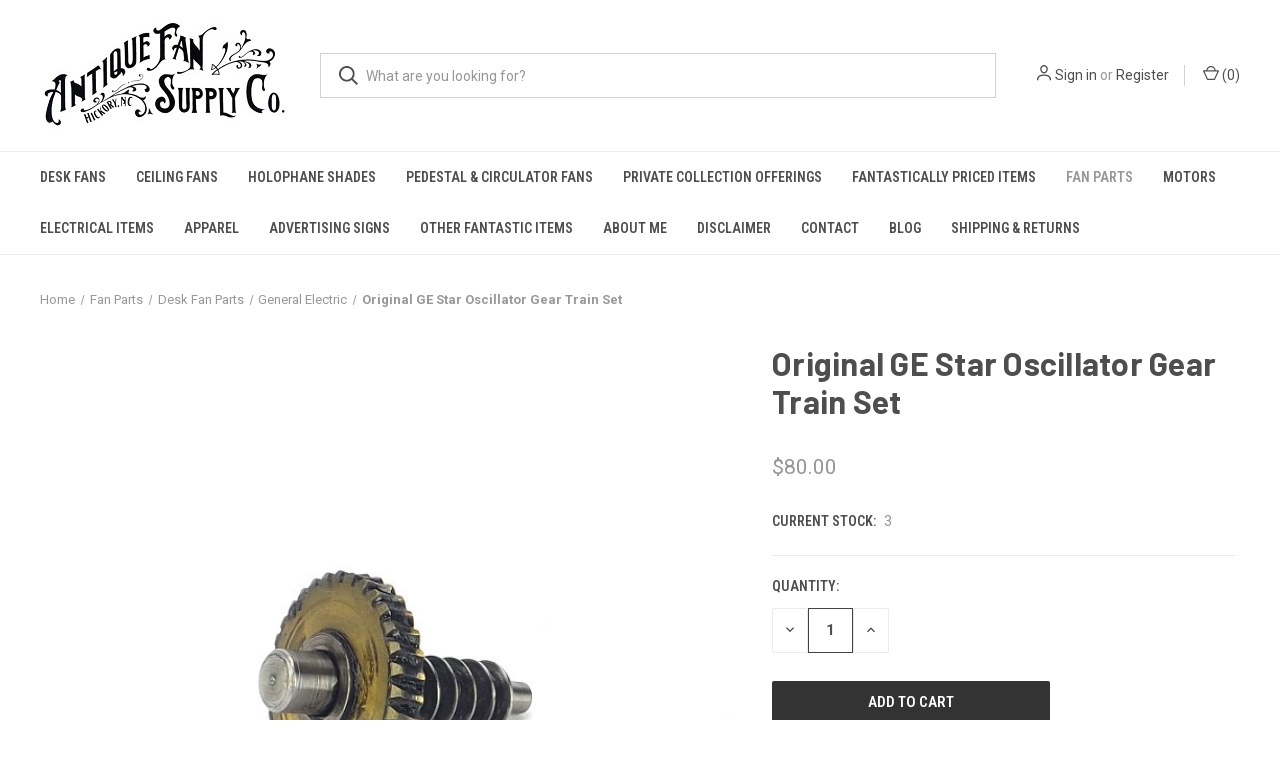

--- FILE ---
content_type: text/html; charset=UTF-8
request_url: https://antiquefanparts.com/original-ge-star-oscillator-gear-train-set/
body_size: 18713
content:


<!DOCTYPE html>
<html class="no-js" lang="en">
    <head>
        <title>Original GE Star Oscillator Gear Train Set - Antique Fan Supply Co</title>
        <link rel="dns-prefetch preconnect" href="https://cdn11.bigcommerce.com/s-wigy2x" crossorigin><link rel="dns-prefetch preconnect" href="https://fonts.googleapis.com/" crossorigin><link rel="dns-prefetch preconnect" href="https://fonts.gstatic.com/" crossorigin>
        <meta property="product:price:amount" content="80" /><meta property="product:price:currency" content="USD" /><meta property="og:url" content="https://antiquefanparts.com/original-ge-star-oscillator-gear-train-set/" /><meta property="og:site_name" content="Antique Fan Supply Co" /><meta name="keywords" content="antique electric fans, antique electric fan, electric fan parts, electric fans, antique ceiling fans, vintage fans,  vintage ceiling fans, antique home goods, antique hardware, old fan,  antique &amp; vintage fan"><link rel='canonical' href='https://antiquefanparts.com/original-ge-star-oscillator-gear-train-set/' /><meta name='platform' content='bigcommerce.stencil' /><meta property="og:type" content="product" />
<meta property="og:title" content="Original GE Star Oscillator Gear Train Set" />
<meta property="og:description" content="Providing quality restored and original antique fans and ceiling fans  " />
<meta property="og:image" content="https://cdn11.bigcommerce.com/s-wigy2x/products/1615/images/7936/DSCF6760__33944.1552510029.386.513.jpg?c=2" />
<meta property="og:availability" content="instock" />
<meta property="pinterest:richpins" content="enabled" />
        
         

        <link href="https://cdn11.bigcommerce.com/s-wigy2x/product_images/default_favicon.ico" rel="shortcut icon">
        <meta name="viewport" content="width=device-width, initial-scale=1, maximum-scale=1">

        <script nonce="">
            document.documentElement.className = document.documentElement.className.replace('no-js', 'js');
        </script>

        <script nonce="">
    function browserSupportsAllFeatures() {
        return window.Promise
            && window.fetch
            && window.URL
            && window.URLSearchParams
            && window.WeakMap
            // object-fit support
            && ('objectFit' in document.documentElement.style);
    }

    function loadScript(src) {
        var js = document.createElement('script');
        js.src = src;
        js.onerror = function () {
            console.error('Failed to load polyfill script ' + src);
        };
        document.head.appendChild(js);
    }

    if (!browserSupportsAllFeatures()) {
        loadScript('https://cdn11.bigcommerce.com/s-wigy2x/stencil/fca74150-f0a6-013d-e67b-2e9e31b90141/e/4688dbb0-14b0-013a-66c9-423dbc576a68/dist/theme-bundle.polyfills.js');
    }
</script>
        <script nonce="">window.consentManagerTranslations = `{"locale":"en","locales":{"consent_manager.data_collection_warning":"en","consent_manager.accept_all_cookies":"en","consent_manager.gdpr_settings":"en","consent_manager.data_collection_preferences":"en","consent_manager.manage_data_collection_preferences":"en","consent_manager.use_data_by_cookies":"en","consent_manager.data_categories_table":"en","consent_manager.allow":"en","consent_manager.accept":"en","consent_manager.deny":"en","consent_manager.dismiss":"en","consent_manager.reject_all":"en","consent_manager.category":"en","consent_manager.purpose":"en","consent_manager.functional_category":"en","consent_manager.functional_purpose":"en","consent_manager.analytics_category":"en","consent_manager.analytics_purpose":"en","consent_manager.targeting_category":"en","consent_manager.advertising_category":"en","consent_manager.advertising_purpose":"en","consent_manager.essential_category":"en","consent_manager.esential_purpose":"en","consent_manager.yes":"en","consent_manager.no":"en","consent_manager.not_available":"en","consent_manager.cancel":"en","consent_manager.save":"en","consent_manager.back_to_preferences":"en","consent_manager.close_without_changes":"en","consent_manager.unsaved_changes":"en","consent_manager.by_using":"en","consent_manager.agree_on_data_collection":"en","consent_manager.change_preferences":"en","consent_manager.cancel_dialog_title":"en","consent_manager.privacy_policy":"en","consent_manager.allow_category_tracking":"en","consent_manager.disallow_category_tracking":"en"},"translations":{"consent_manager.data_collection_warning":"We use cookies (and other similar technologies) to collect data to improve your shopping experience.","consent_manager.accept_all_cookies":"Accept All Cookies","consent_manager.gdpr_settings":"Settings","consent_manager.data_collection_preferences":"Website Data Collection Preferences","consent_manager.manage_data_collection_preferences":"Manage Website Data Collection Preferences","consent_manager.use_data_by_cookies":" uses data collected by cookies and JavaScript libraries to improve your shopping experience.","consent_manager.data_categories_table":"The table below outlines how we use this data by category. To opt out of a category of data collection, select 'No' and save your preferences.","consent_manager.allow":"Allow","consent_manager.accept":"Accept","consent_manager.deny":"Deny","consent_manager.dismiss":"Dismiss","consent_manager.reject_all":"Reject all","consent_manager.category":"Category","consent_manager.purpose":"Purpose","consent_manager.functional_category":"Functional","consent_manager.functional_purpose":"Enables enhanced functionality, such as videos and live chat. If you do not allow these, then some or all of these functions may not work properly.","consent_manager.analytics_category":"Analytics","consent_manager.analytics_purpose":"Provide statistical information on site usage, e.g., web analytics so we can improve this website over time.","consent_manager.targeting_category":"Targeting","consent_manager.advertising_category":"Advertising","consent_manager.advertising_purpose":"Used to create profiles or personalize content to enhance your shopping experience.","consent_manager.essential_category":"Essential","consent_manager.esential_purpose":"Essential for the site and any requested services to work, but do not perform any additional or secondary function.","consent_manager.yes":"Yes","consent_manager.no":"No","consent_manager.not_available":"N/A","consent_manager.cancel":"Cancel","consent_manager.save":"Save","consent_manager.back_to_preferences":"Back to Preferences","consent_manager.close_without_changes":"You have unsaved changes to your data collection preferences. Are you sure you want to close without saving?","consent_manager.unsaved_changes":"You have unsaved changes","consent_manager.by_using":"By using our website, you're agreeing to our","consent_manager.agree_on_data_collection":"By using our website, you're agreeing to the collection of data as described in our ","consent_manager.change_preferences":"You can change your preferences at any time","consent_manager.cancel_dialog_title":"Are you sure you want to cancel?","consent_manager.privacy_policy":"Privacy Policy","consent_manager.allow_category_tracking":"Allow [CATEGORY_NAME] tracking","consent_manager.disallow_category_tracking":"Disallow [CATEGORY_NAME] tracking"}}`;</script>

        <script nonce="">
            window.lazySizesConfig = window.lazySizesConfig || {};
            window.lazySizesConfig.loadMode = 1;
        </script>
        <script nonce="" async src="https://cdn11.bigcommerce.com/s-wigy2x/stencil/fca74150-f0a6-013d-e67b-2e9e31b90141/e/4688dbb0-14b0-013a-66c9-423dbc576a68/dist/theme-bundle.head_async.js"></script>
        
        <link href="https://fonts.googleapis.com/css?family=Roboto+Condensed:400,600%7CRoboto:400,700%7CBarlow:700&display=block" rel="stylesheet">
        
        <link rel="preload" href="https://cdn11.bigcommerce.com/s-wigy2x/stencil/fca74150-f0a6-013d-e67b-2e9e31b90141/e/4688dbb0-14b0-013a-66c9-423dbc576a68/dist/theme-bundle.font.js" as="script">
        <script nonce="" async src="https://cdn11.bigcommerce.com/s-wigy2x/stencil/fca74150-f0a6-013d-e67b-2e9e31b90141/e/4688dbb0-14b0-013a-66c9-423dbc576a68/dist/theme-bundle.font.js"></script>

        <link data-stencil-stylesheet href="https://cdn11.bigcommerce.com/s-wigy2x/stencil/fca74150-f0a6-013d-e67b-2e9e31b90141/e/4688dbb0-14b0-013a-66c9-423dbc576a68/css/theme-936d0bd0-bca1-013e-541f-763f28f14146.css" rel="stylesheet">

        <!-- Start Tracking Code for analytics_facebook -->

<script>
!function(f,b,e,v,n,t,s){if(f.fbq)return;n=f.fbq=function(){n.callMethod?n.callMethod.apply(n,arguments):n.queue.push(arguments)};if(!f._fbq)f._fbq=n;n.push=n;n.loaded=!0;n.version='2.0';n.queue=[];t=b.createElement(e);t.async=!0;t.src=v;s=b.getElementsByTagName(e)[0];s.parentNode.insertBefore(t,s)}(window,document,'script','https://connect.facebook.net/en_US/fbevents.js');

fbq('set', 'autoConfig', 'false', '317603176402275');
fbq('dataProcessingOptions', ['LDU'], 0, 0);
fbq('init', '317603176402275', {"external_id":"7d2fbc8a-1076-4072-9a75-c00fd9c83e25"});
fbq('set', 'agent', 'bigcommerce', '317603176402275');

function trackEvents() {
    var pathName = window.location.pathname;

    fbq('track', 'PageView', {}, "");

    // Search events start -- only fire if the shopper lands on the /search.php page
    if (pathName.indexOf('/search.php') === 0 && getUrlParameter('search_query')) {
        fbq('track', 'Search', {
            content_type: 'product_group',
            content_ids: [],
            search_string: getUrlParameter('search_query')
        });
    }
    // Search events end

    // Wishlist events start -- only fire if the shopper attempts to add an item to their wishlist
    if (pathName.indexOf('/wishlist.php') === 0 && getUrlParameter('added_product_id')) {
        fbq('track', 'AddToWishlist', {
            content_type: 'product_group',
            content_ids: []
        });
    }
    // Wishlist events end

    // Lead events start -- only fire if the shopper subscribes to newsletter
    if (pathName.indexOf('/subscribe.php') === 0 && getUrlParameter('result') === 'success') {
        fbq('track', 'Lead', {});
    }
    // Lead events end

    // Registration events start -- only fire if the shopper registers an account
    if (pathName.indexOf('/login.php') === 0 && getUrlParameter('action') === 'account_created') {
        fbq('track', 'CompleteRegistration', {}, "");
    }
    // Registration events end

    

    function getUrlParameter(name) {
        var cleanName = name.replace(/[\[]/, '\[').replace(/[\]]/, '\]');
        var regex = new RegExp('[\?&]' + cleanName + '=([^&#]*)');
        var results = regex.exec(window.location.search);
        return results === null ? '' : decodeURIComponent(results[1].replace(/\+/g, ' '));
    }
}

if (window.addEventListener) {
    window.addEventListener("load", trackEvents, false)
}
</script>
<noscript><img height="1" width="1" style="display:none" alt="null" src="https://www.facebook.com/tr?id=317603176402275&ev=PageView&noscript=1&a=plbigcommerce1.2&eid="/></noscript>

<!-- End Tracking Code for analytics_facebook -->

<!-- Start Tracking Code for analytics_googleanalytics4 -->

<script data-cfasync="false" src="https://cdn11.bigcommerce.com/shared/js/google_analytics4_bodl_subscribers-358423becf5d870b8b603a81de597c10f6bc7699.js" integrity="sha256-gtOfJ3Avc1pEE/hx6SKj/96cca7JvfqllWA9FTQJyfI=" crossorigin="anonymous"></script>
<script data-cfasync="false">
  (function () {
    window.dataLayer = window.dataLayer || [];

    function gtag(){
        dataLayer.push(arguments);
    }

    function initGA4(event) {
         function setupGtag() {
            function configureGtag() {
                gtag('js', new Date());
                gtag('set', 'developer_id.dMjk3Nj', true);
                gtag('config', 'G-F28YY6YSK3');
            }

            var script = document.createElement('script');

            script.src = 'https://www.googletagmanager.com/gtag/js?id=G-F28YY6YSK3';
            script.async = true;
            script.onload = configureGtag;

            document.head.appendChild(script);
        }

        setupGtag();

        if (typeof subscribeOnBodlEvents === 'function') {
            subscribeOnBodlEvents('G-F28YY6YSK3', false);
        }

        window.removeEventListener(event.type, initGA4);
    }

    

    var eventName = document.readyState === 'complete' ? 'consentScriptsLoaded' : 'DOMContentLoaded';
    window.addEventListener(eventName, initGA4, false);
  })()
</script>

<!-- End Tracking Code for analytics_googleanalytics4 -->


<script type="text/javascript" src="https://checkout-sdk.bigcommerce.com/v1/loader.js" defer ></script>
<script src="https://www.google.com/recaptcha/api.js" async defer></script>
<script type="text/javascript">
var BCData = {"product_attributes":{"sku":null,"upc":null,"mpn":null,"gtin":null,"weight":null,"base":true,"image":null,"price":{"without_tax":{"formatted":"$80.00","value":80,"currency":"USD"},"tax_label":"Tax"},"stock":3,"instock":true,"stock_message":null,"purchasable":true,"purchasing_message":null,"call_for_price_message":null}};
</script>

 <script data-cfasync="false" src="https://microapps.bigcommerce.com/bodl-events/1.9.4/index.js" integrity="sha256-Y0tDj1qsyiKBRibKllwV0ZJ1aFlGYaHHGl/oUFoXJ7Y=" nonce="" crossorigin="anonymous"></script>
 <script data-cfasync="false" nonce="">

 (function() {
    function decodeBase64(base64) {
       const text = atob(base64);
       const length = text.length;
       const bytes = new Uint8Array(length);
       for (let i = 0; i < length; i++) {
          bytes[i] = text.charCodeAt(i);
       }
       const decoder = new TextDecoder();
       return decoder.decode(bytes);
    }
    window.bodl = JSON.parse(decodeBase64("[base64]"));
 })()

 </script>

<script nonce="">
(function () {
    var xmlHttp = new XMLHttpRequest();

    xmlHttp.open('POST', 'https://bes.gcp.data.bigcommerce.com/nobot');
    xmlHttp.setRequestHeader('Content-Type', 'application/json');
    xmlHttp.send('{"store_id":"823306","timezone_offset":"-5.0","timestamp":"2026-01-16T10:57:41.94662800Z","visit_id":"4173472d-c1a0-4b50-9045-676631fba71d","channel_id":1}');
})();
</script>

        
            <!-- partial pulled in to the base layout -->

        <script nonce="">
            var theme_settings = {
                show_fast_cart: true,
                linksPerCol: 10,
            };
        </script>

        <link rel="preload" href="https://cdn11.bigcommerce.com/s-wigy2x/stencil/fca74150-f0a6-013d-e67b-2e9e31b90141/e/4688dbb0-14b0-013a-66c9-423dbc576a68/dist/theme-bundle.main.js" as="script">
    </head>
    <body>
        <svg data-src="https://cdn11.bigcommerce.com/s-wigy2x/stencil/fca74150-f0a6-013d-e67b-2e9e31b90141/e/4688dbb0-14b0-013a-66c9-423dbc576a68/img/icon-sprite.svg" class="icons-svg-sprite"></svg>

        <header class="header" role="banner">
    <a href="#" class="mobileMenu-toggle" data-mobile-menu-toggle="menu">
        <span class="mobileMenu-toggleIcon"></span>
    </a>

    <div class="header-logo--wrap">
        <div class="header-logo logo-full-size-desktop logo-full-size-mobile">
            
            <div class="logo-and-toggle">
                <div class="desktopMenu-toggle">
                    <a href="javascript:void(0);" class="mobileMenu-toggle">
                        <span class="mobileMenu-toggleIcon"></span>
                    </a>
                </div>
                
                    <div class="logo-wrap"><a href="https://antiquefanparts.com/" class="header-logo__link" data-header-logo-link>
        <img class="header-logo-image-unknown-size"
             src="https://cdn11.bigcommerce.com/s-wigy2x/images/stencil/original/logo_resize_for_bc_1649078952__74172.original.jpg"
             alt="Antique Fan Supply Co"
             title="Antique Fan Supply Co">
</a>
</div>
            </div>
            
            <div class="quickSearchWrap" id="quickSearch" aria-hidden="true" tabindex="-1" data-prevent-quick-search-close>
                <div>
    <!-- snippet location forms_search -->
    <form class="form" action="/search.php">
        <fieldset class="form-fieldset">
            <div class="form-field">
                <label class="is-srOnly" for="search_query">Search</label>
                <input class="form-input" data-search-quick name="search_query" id="search_query" data-error-message="Search field cannot be empty." placeholder="What are you looking for?" autocomplete="off">
                <button type="submit" class="form-button">
                    <i class="icon" aria-hidden="true">
                        <svg><use xlink:href="#icon-search" /></svg>
                    </i>
                </button>
            </div>
        </fieldset>
    </form>
    <section class="quickSearchResults" data-bind="html: results"></section>
    <p role="status"
       aria-live="polite"
       class="aria-description--hidden"
       data-search-aria-message-predefined-text="product results for"
    ></p>
</div>
            </div>
            <div class="navUser-wrap">
                <nav class="navUser">
    <ul class="navUser-section navUser-section--alt">
        <li class="navUser-item navUser-item--account">
            <i class="icon" aria-hidden="true">
                <svg><use xlink:href="#icon-user" /></svg>
            </i>
                <a class="navUser-action"
                   href="/login.php"
                   aria-label="Sign in"
                >
                    Sign in
                </a>
                    <span>or</span> <a class="navUser-action" href="/login.php?action&#x3D;create_account">Register</a>
        </li>
                <li class="navUser-item navUser-item--mobile-search">
            <i class="icon" aria-hidden="true">
                <svg><use xlink:href="#icon-search" /></svg>
            </i>
        </li>
        <li class="navUser-item navUser-item--cart">
            <a
                class="navUser-action"
                data-cart-preview
                data-dropdown="cart-preview-dropdown"
                data-options="align:right"
                href="/cart.php"
                aria-label="Cart with 0 items"
            >
                <i class="icon" aria-hidden="true">
                    <svg><use xlink:href="#icon-cart" /></svg>
                </i>
                (<span class=" cart-quantity"></span>)
            </a>

            <div class="dropdown-menu" id="cart-preview-dropdown" data-dropdown-content aria-hidden="true"></div>
        </li>
    </ul>
</nav>
            </div>
        </div>
    </div>

    <div class="navPages-container" id="menu" data-menu>
        <span class="mobile-closeNav">
    <i class="icon" aria-hidden="true">
        <svg><use xlink:href="#icon-close-large" /></svg>
    </i>
    close
</span>
<nav class="navPages">
    <ul class="navPages-list navPages-list--user 5765697a656e20596f756e67">
            <li class="navPages-item">
                <i class="icon" aria-hidden="true">
                    <svg><use xlink:href="#icon-user" /></svg>
                </i>
                <a class="navPages-action" href="/login.php">Sign in</a>
                    or
                    <a class="navPages-action"
                       href="/login.php?action&#x3D;create_account"
                       aria-label="Register"
                    >
                        Register
                    </a>
            </li>
    </ul>
    <ul class="navPages-list navPages-mega navPages-mainNav">
            <li class="navPages-item">
                <a class="navPages-action"
   href="https://antiquefanparts.com/fans-motors-misc-for-sale/"
   aria-label="Desk Fans"
>
    Desk Fans
</a>
            </li>
            <li class="navPages-item">
                <a class="navPages-action"
   href="https://antiquefanparts.com/ceiling-fans/"
   aria-label="Ceiling Fans"
>
    Ceiling Fans
</a>
            </li>
            <li class="navPages-item">
                <a class="navPages-action"
   href="https://antiquefanparts.com/electrical-items/holophane-shade-collection"
   aria-label="Holophane Shades"
>
    Holophane Shades
</a>
            </li>
            <li class="navPages-item">
                <a class="navPages-action"
   href="https://antiquefanparts.com/pedestal-fans/"
   aria-label="Pedestal &amp; Circulator Fans"
>
    Pedestal &amp; Circulator Fans
</a>
            </li>
            <li class="navPages-item">
                <a class="navPages-action has-subMenu"
   href="https://antiquefanparts.com/private-collection-offerings/"
   data-collapsible="navPages-147"
>
    Private Collection Offerings
    <i class="icon navPages-action-moreIcon" aria-hidden="true">
        <svg><use xlink:href="#icon-chevron-down" /></svg>
    </i>
</a>
<div class="column-menu navPage-subMenu" id="navPages-147" aria-hidden="true" tabindex="-1">
    <ul class="navPage-subMenu-list">
            <li class="navPage-subMenu-item">
                <i class="icon navPages-action-moreIcon" aria-hidden="true"><svg><use xlink:href="#icon-chevron-right" /></svg></i>
                <a class="navPage-subMenu-action navPages-action" href="https://antiquefanparts.com/carlton-ward-collection/">Carlton Ward Collection</a>
                
            </li>
            <li class="navPage-subMenu-item">
                <i class="icon navPages-action-moreIcon" aria-hidden="true"><svg><use xlink:href="#icon-chevron-right" /></svg></i>
                <a class="navPage-subMenu-action navPages-action" href="https://antiquefanparts.com/museum-collection-of-steve-cunningham/">Museum Collection of Steve Cunningham</a>
                
            </li>
            <li class="navPage-subMenu-item">
                <i class="icon navPages-action-moreIcon" aria-hidden="true"><svg><use xlink:href="#icon-chevron-right" /></svg></i>
                <a class="navPage-subMenu-action navPages-action" href="https://antiquefanparts.com/new-category-1/">GE what a collection!</a>
                
            </li>
    </ul>
</div>
            </li>
            <li class="navPages-item">
                <a class="navPages-action"
   href="https://antiquefanparts.com/fantastically-priced/"
   aria-label="FANtastically Priced Items"
>
    FANtastically Priced Items
</a>
            </li>
            <li class="navPages-item">
                <a class="navPages-action has-subMenu activePage"
   href="https://antiquefanparts.com/parts/"
   data-collapsible="navPages-84"
>
    Fan Parts 
    <i class="icon navPages-action-moreIcon" aria-hidden="true">
        <svg><use xlink:href="#icon-chevron-down" /></svg>
    </i>
</a>
<div class="column-menu navPage-subMenu" id="navPages-84" aria-hidden="true" tabindex="-1">
    <ul class="navPage-subMenu-list">
            <li class="navPage-subMenu-item">
                <i class="icon navPages-action-moreIcon" aria-hidden="true"><svg><use xlink:href="#icon-chevron-right" /></svg></i>
                <a class="navPage-subMenu-action navPages-action activePage" href="https://antiquefanparts.com/desk-fans/">Desk Fan Parts</a>
                
            </li>
            <li class="navPage-subMenu-item">
                <i class="icon navPages-action-moreIcon" aria-hidden="true"><svg><use xlink:href="#icon-chevron-right" /></svg></i>
                <a class="navPage-subMenu-action navPages-action" href="https://antiquefanparts.com/parts/ceiling-fan-parts/">Ceiling Fan Parts</a>
                
            </li>
            <li class="navPage-subMenu-item">
                <i class="icon navPages-action-moreIcon" aria-hidden="true"><svg><use xlink:href="#icon-chevron-right" /></svg></i>
                <a class="navPage-subMenu-action navPages-action" href="https://antiquefanparts.com/parts/pedestal-circulator-fans/">Pedestal/Circulator Fans</a>
                
            </li>
    </ul>
</div>
            </li>
            <li class="navPages-item">
                <a class="navPages-action"
   href="https://antiquefanparts.com/motors/"
   aria-label="Motors"
>
    Motors
</a>
            </li>
            <li class="navPages-item">
                <a class="navPages-action has-subMenu"
   href="https://antiquefanparts.com/electrical-items/"
   data-collapsible="navPages-98"
>
    Electrical Items
    <i class="icon navPages-action-moreIcon" aria-hidden="true">
        <svg><use xlink:href="#icon-chevron-down" /></svg>
    </i>
</a>
<div class="column-menu navPage-subMenu" id="navPages-98" aria-hidden="true" tabindex="-1">
    <ul class="navPage-subMenu-list">
            <li class="navPage-subMenu-item">
                <i class="icon navPages-action-moreIcon" aria-hidden="true"><svg><use xlink:href="#icon-chevron-right" /></svg></i>
                <a class="navPage-subMenu-action navPages-action" href="https://antiquefanparts.com/electrical-items/clusters-screw-in-plugs/">Clusters/Screw in Plugs</a>
                
            </li>
            <li class="navPage-subMenu-item">
                <i class="icon navPages-action-moreIcon" aria-hidden="true"><svg><use xlink:href="#icon-chevron-right" /></svg></i>
                <a class="navPage-subMenu-action navPages-action" href="https://antiquefanparts.com/electrical-items/radios/">Radios</a>
                
            </li>
            <li class="navPage-subMenu-item">
                <i class="icon navPages-action-moreIcon" aria-hidden="true"><svg><use xlink:href="#icon-chevron-right" /></svg></i>
                <a class="navPage-subMenu-action navPages-action" href="https://antiquefanparts.com/electrical-items/mixers/">Soda Fountain Decor</a>
                
            </li>
            <li class="navPage-subMenu-item">
                <i class="icon navPages-action-moreIcon" aria-hidden="true"><svg><use xlink:href="#icon-chevron-right" /></svg></i>
                <a class="navPage-subMenu-action navPages-action" href="https://antiquefanparts.com/fan-parts-for-sale/otr-w-electirc-cable-plugs-and-cord-sets/">OTR+W  Cloth Covered Wire Cable </a>
                
            </li>
            <li class="navPage-subMenu-item">
                <i class="icon navPages-action-moreIcon" aria-hidden="true"><svg><use xlink:href="#icon-chevron-right" /></svg></i>
                <a class="navPage-subMenu-action navPages-action" href="https://antiquefanparts.com/electrical-items/restored-antique-vintage-bakelite-attachment-plugs/">Restored Antique/Vintage Bakelite Attachment Plugs</a>
                
            </li>
            <li class="navPage-subMenu-item">
                <i class="icon navPages-action-moreIcon" aria-hidden="true"><svg><use xlink:href="#icon-chevron-right" /></svg></i>
                <a class="navPage-subMenu-action navPages-action" href="https://antiquefanparts.com/electrical-items/power-cord-sets-new-attachment-plugs/">Power Cord Sets &amp; New Attachment Plugs</a>
                
            </li>
            <li class="navPage-subMenu-item">
                <i class="icon navPages-action-moreIcon" aria-hidden="true"><svg><use xlink:href="#icon-chevron-right" /></svg></i>
                <a class="navPage-subMenu-action navPages-action" href="https://antiquefanparts.com/electrical-items/switches/">Switches</a>
                
            </li>
            <li class="navPage-subMenu-item">
                <i class="icon navPages-action-moreIcon" aria-hidden="true"><svg><use xlink:href="#icon-chevron-right" /></svg></i>
                <a class="navPage-subMenu-action navPages-action" href="https://antiquefanparts.com/electrical-items/lighting/">Lighting</a>
                
            </li>
            <li class="navPage-subMenu-item">
                <i class="icon navPages-action-moreIcon" aria-hidden="true"><svg><use xlink:href="#icon-chevron-right" /></svg></i>
                <a class="navPage-subMenu-action navPages-action" href="https://antiquefanparts.com/electrical-items/heaters/">Electric Heaters</a>
                
            </li>
    </ul>
</div>
            </li>
            <li class="navPages-item">
                <a class="navPages-action"
   href="https://antiquefanparts.com/new-category/"
   aria-label="Apparel"
>
    Apparel
</a>
            </li>
            <li class="navPages-item">
                <a class="navPages-action"
   href="https://antiquefanparts.com/advertising-signs/"
   aria-label="Advertising Signs"
>
    Advertising Signs
</a>
            </li>
            <li class="navPages-item">
                <a class="navPages-action"
   href="https://antiquefanparts.com/other-fantastic-items/"
   aria-label="Other Fantastic Items"
>
    Other Fantastic Items
</a>
            </li>
                <li class="navPages-item navPages-item--content-first">
                        <a class="navPages-action"
   href="https://antiquefanparts.com/about-me/"
   aria-label="About Me"
>
    About Me
</a>
                </li>
                <li class="navPages-item">
                        <a class="navPages-action"
   href="https://antiquefanparts.com/disclaimer/"
   aria-label="Disclaimer"
>
    Disclaimer
</a>
                </li>
                <li class="navPages-item">
                        <a class="navPages-action"
   href="https://antiquefanparts.com/contact-us/"
   aria-label="Contact"
>
    Contact
</a>
                </li>
                <li class="navPages-item">
                        <a class="navPages-action"
   href="https://antiquefanparts.com/blog/"
   aria-label="Blog"
>
    Blog
</a>
                </li>
                <li class="navPages-item">
                        <a class="navPages-action"
   href="https://antiquefanparts.com/shipping-returns/"
   aria-label="Shipping &amp; Returns"
>
    Shipping &amp; Returns
</a>
                </li>
    </ul>
    <ul class="navPages-list navPages-list--user">
    </ul>
</nav>
    </div>
</header>



<div data-content-region="header_bottom--global"><div data-layout-id="98761a13-2775-4c9d-8b11-966fbd01903e">       <div data-sub-layout-container="07502bc3-c0a3-4080-8d33-0d069e96f256" data-layout-name="Layout">
    <style data-container-styling="07502bc3-c0a3-4080-8d33-0d069e96f256">
        [data-sub-layout-container="07502bc3-c0a3-4080-8d33-0d069e96f256"] {
            box-sizing: border-box;
            display: flex;
            flex-wrap: wrap;
            z-index: 0;
            position: relative;
            height: ;
            padding-top: 0px;
            padding-right: 0px;
            padding-bottom: 0px;
            padding-left: 0px;
            margin-top: 0px;
            margin-right: 0px;
            margin-bottom: 0px;
            margin-left: 0px;
            border-width: 0px;
            border-style: solid;
            border-color: #333333;
        }

        [data-sub-layout-container="07502bc3-c0a3-4080-8d33-0d069e96f256"]:after {
            display: block;
            position: absolute;
            top: 0;
            left: 0;
            bottom: 0;
            right: 0;
            background-size: cover;
            z-index: auto;
        }
    </style>

    <div data-sub-layout="ac30d494-670d-4f96-bea4-2624ae62673c">
        <style data-column-styling="ac30d494-670d-4f96-bea4-2624ae62673c">
            [data-sub-layout="ac30d494-670d-4f96-bea4-2624ae62673c"] {
                display: flex;
                flex-direction: column;
                box-sizing: border-box;
                flex-basis: 100%;
                max-width: 100%;
                z-index: 0;
                position: relative;
                height: ;
                padding-top: 0px;
                padding-right: 10.5px;
                padding-bottom: 0px;
                padding-left: 10.5px;
                margin-top: 0px;
                margin-right: 0px;
                margin-bottom: 0px;
                margin-left: 0px;
                border-width: 0px;
                border-style: solid;
                border-color: #333333;
                justify-content: center;
            }
            [data-sub-layout="ac30d494-670d-4f96-bea4-2624ae62673c"]:after {
                display: block;
                position: absolute;
                top: 0;
                left: 0;
                bottom: 0;
                right: 0;
                background-size: cover;
                z-index: auto;
            }
            @media only screen and (max-width: 700px) {
                [data-sub-layout="ac30d494-670d-4f96-bea4-2624ae62673c"] {
                    flex-basis: 100%;
                    max-width: 100%;
                }
            }
        </style>
    </div>
</div>

</div></div>
<div data-content-region="header_bottom"></div>

        <div class="body " id='main-content' role='main' data-currency-code="USD">
     
        <div class="container">
        <nav aria-label="Breadcrumb">
    <ol class="breadcrumbs">
                <li class="breadcrumb ">
                    <a class="breadcrumb-label"
                       href="https://antiquefanparts.com/"
                       
                    >
                        <span>Home</span>
                    </a>
                </li>
                <li class="breadcrumb ">
                    <a class="breadcrumb-label"
                       href="https://antiquefanparts.com/parts/"
                       
                    >
                        <span>Fan Parts </span>
                    </a>
                </li>
                <li class="breadcrumb ">
                    <a class="breadcrumb-label"
                       href="https://antiquefanparts.com/desk-fans/"
                       
                    >
                        <span>Desk Fan Parts</span>
                    </a>
                </li>
                <li class="breadcrumb ">
                    <a class="breadcrumb-label"
                       href="https://antiquefanparts.com/desk-fans/general-electric/"
                       
                    >
                        <span>General Electric</span>
                    </a>
                </li>
                <li class="breadcrumb is-active">
                    <a class="breadcrumb-label"
                       href="https://antiquefanparts.com/original-ge-star-oscillator-gear-train-set/"
                       aria-current="page"
                    >
                        <span>Original GE Star Oscillator Gear Train Set</span>
                    </a>
                </li>
    </ol>
</nav>

<script nonce="" type="application/ld+json">
{
    "@context": "https://schema.org",
    "@type": "BreadcrumbList",
    "itemListElement":
    [
        {
            "@type": "ListItem",
            "position": 1,
            "item": {
                "@id": "https://antiquefanparts.com/",
                "name": "Home"
            }
        },
        {
            "@type": "ListItem",
            "position": 2,
            "item": {
                "@id": "https://antiquefanparts.com/parts/",
                "name": "Fan Parts "
            }
        },
        {
            "@type": "ListItem",
            "position": 3,
            "item": {
                "@id": "https://antiquefanparts.com/desk-fans/",
                "name": "Desk Fan Parts"
            }
        },
        {
            "@type": "ListItem",
            "position": 4,
            "item": {
                "@id": "https://antiquefanparts.com/desk-fans/general-electric/",
                "name": "General Electric"
            }
        },
        {
            "@type": "ListItem",
            "position": 5,
            "item": {
                "@id": "https://antiquefanparts.com/original-ge-star-oscillator-gear-train-set/",
                "name": "Original GE Star Oscillator Gear Train Set"
            }
        }
    ]
}
</script>

    </div>

    <div>
        <div class="container">
            
<div class="productView" >
    <section class="productView-images" data-image-gallery>
        <span
    data-carousel-content-change-message
    class="aria-description--hidden"
    aria-live="polite" 
    role="status"></span>
        <figure class="productView-image"
                data-image-gallery-main
                data-zoom-image="https://cdn11.bigcommerce.com/s-wigy2x/images/stencil/1280x1280/products/1615/7936/DSCF6760__33944.1552510029.jpg?c=2"
                >
            <div class="productView-img-container">
                    <a href="https://cdn11.bigcommerce.com/s-wigy2x/images/stencil/1280x1280/products/1615/7936/DSCF6760__33944.1552510029.jpg?c=2"
                        target="_blank">
                <img src="https://cdn11.bigcommerce.com/s-wigy2x/images/stencil/760x760/products/1615/7936/DSCF6760__33944.1552510029.jpg?c=2" alt="Original GE Star Oscillator Gear Train Set" title="Original GE Star Oscillator Gear Train Set" data-sizes="auto"
    srcset="https://cdn11.bigcommerce.com/s-wigy2x/images/stencil/80w/products/1615/7936/DSCF6760__33944.1552510029.jpg?c=2"
data-srcset="https://cdn11.bigcommerce.com/s-wigy2x/images/stencil/80w/products/1615/7936/DSCF6760__33944.1552510029.jpg?c=2 80w, https://cdn11.bigcommerce.com/s-wigy2x/images/stencil/160w/products/1615/7936/DSCF6760__33944.1552510029.jpg?c=2 160w, https://cdn11.bigcommerce.com/s-wigy2x/images/stencil/320w/products/1615/7936/DSCF6760__33944.1552510029.jpg?c=2 320w, https://cdn11.bigcommerce.com/s-wigy2x/images/stencil/640w/products/1615/7936/DSCF6760__33944.1552510029.jpg?c=2 640w, https://cdn11.bigcommerce.com/s-wigy2x/images/stencil/960w/products/1615/7936/DSCF6760__33944.1552510029.jpg?c=2 960w, https://cdn11.bigcommerce.com/s-wigy2x/images/stencil/1280w/products/1615/7936/DSCF6760__33944.1552510029.jpg?c=2 1280w, https://cdn11.bigcommerce.com/s-wigy2x/images/stencil/1920w/products/1615/7936/DSCF6760__33944.1552510029.jpg?c=2 1920w, https://cdn11.bigcommerce.com/s-wigy2x/images/stencil/2560w/products/1615/7936/DSCF6760__33944.1552510029.jpg?c=2 2560w"

class="lazyload productView-image--default"

data-main-image />
                    </a>
            </div>
        </figure>
        <ul class="productView-thumbnails">
                <li class="productView-thumbnail">
                    <a
                        class="productView-thumbnail-link"
                        href="https://cdn11.bigcommerce.com/s-wigy2x/images/stencil/1280x1280/products/1615/7936/DSCF6760__33944.1552510029.jpg?c=2"
                        data-image-gallery-item
                        data-image-gallery-new-image-url="https://cdn11.bigcommerce.com/s-wigy2x/images/stencil/760x760/products/1615/7936/DSCF6760__33944.1552510029.jpg?c=2"
                        data-image-gallery-new-image-srcset="https://cdn11.bigcommerce.com/s-wigy2x/images/stencil/80w/products/1615/7936/DSCF6760__33944.1552510029.jpg?c=2 80w, https://cdn11.bigcommerce.com/s-wigy2x/images/stencil/160w/products/1615/7936/DSCF6760__33944.1552510029.jpg?c=2 160w, https://cdn11.bigcommerce.com/s-wigy2x/images/stencil/320w/products/1615/7936/DSCF6760__33944.1552510029.jpg?c=2 320w, https://cdn11.bigcommerce.com/s-wigy2x/images/stencil/640w/products/1615/7936/DSCF6760__33944.1552510029.jpg?c=2 640w, https://cdn11.bigcommerce.com/s-wigy2x/images/stencil/960w/products/1615/7936/DSCF6760__33944.1552510029.jpg?c=2 960w, https://cdn11.bigcommerce.com/s-wigy2x/images/stencil/1280w/products/1615/7936/DSCF6760__33944.1552510029.jpg?c=2 1280w, https://cdn11.bigcommerce.com/s-wigy2x/images/stencil/1920w/products/1615/7936/DSCF6760__33944.1552510029.jpg?c=2 1920w, https://cdn11.bigcommerce.com/s-wigy2x/images/stencil/2560w/products/1615/7936/DSCF6760__33944.1552510029.jpg?c=2 2560w"
                        data-image-gallery-zoom-image-url="https://cdn11.bigcommerce.com/s-wigy2x/images/stencil/1280x1280/products/1615/7936/DSCF6760__33944.1552510029.jpg?c=2"
                    >
                        <img class="lazyload" data-sizes="auto" src="https://cdn11.bigcommerce.com/s-wigy2x/stencil/fca74150-f0a6-013d-e67b-2e9e31b90141/e/4688dbb0-14b0-013a-66c9-423dbc576a68/img/loading.svg" data-src="https://cdn11.bigcommerce.com/s-wigy2x/images/stencil/50x50/products/1615/7936/DSCF6760__33944.1552510029.jpg?c=2" alt="Original GE Star Oscillator Gear Train Set" title="Original GE Star Oscillator Gear Train Set">
                    </a>
                </li>
                <li class="productView-thumbnail">
                    <a
                        class="productView-thumbnail-link"
                        href="https://cdn11.bigcommerce.com/s-wigy2x/images/stencil/1280x1280/products/1615/7937/DSCF6761__06971.1552510030.jpg?c=2"
                        data-image-gallery-item
                        data-image-gallery-new-image-url="https://cdn11.bigcommerce.com/s-wigy2x/images/stencil/760x760/products/1615/7937/DSCF6761__06971.1552510030.jpg?c=2"
                        data-image-gallery-new-image-srcset="https://cdn11.bigcommerce.com/s-wigy2x/images/stencil/80w/products/1615/7937/DSCF6761__06971.1552510030.jpg?c=2 80w, https://cdn11.bigcommerce.com/s-wigy2x/images/stencil/160w/products/1615/7937/DSCF6761__06971.1552510030.jpg?c=2 160w, https://cdn11.bigcommerce.com/s-wigy2x/images/stencil/320w/products/1615/7937/DSCF6761__06971.1552510030.jpg?c=2 320w, https://cdn11.bigcommerce.com/s-wigy2x/images/stencil/640w/products/1615/7937/DSCF6761__06971.1552510030.jpg?c=2 640w, https://cdn11.bigcommerce.com/s-wigy2x/images/stencil/960w/products/1615/7937/DSCF6761__06971.1552510030.jpg?c=2 960w, https://cdn11.bigcommerce.com/s-wigy2x/images/stencil/1280w/products/1615/7937/DSCF6761__06971.1552510030.jpg?c=2 1280w, https://cdn11.bigcommerce.com/s-wigy2x/images/stencil/1920w/products/1615/7937/DSCF6761__06971.1552510030.jpg?c=2 1920w, https://cdn11.bigcommerce.com/s-wigy2x/images/stencil/2560w/products/1615/7937/DSCF6761__06971.1552510030.jpg?c=2 2560w"
                        data-image-gallery-zoom-image-url="https://cdn11.bigcommerce.com/s-wigy2x/images/stencil/1280x1280/products/1615/7937/DSCF6761__06971.1552510030.jpg?c=2"
                    >
                        <img class="lazyload" data-sizes="auto" src="https://cdn11.bigcommerce.com/s-wigy2x/stencil/fca74150-f0a6-013d-e67b-2e9e31b90141/e/4688dbb0-14b0-013a-66c9-423dbc576a68/img/loading.svg" data-src="https://cdn11.bigcommerce.com/s-wigy2x/images/stencil/50x50/products/1615/7937/DSCF6761__06971.1552510030.jpg?c=2" alt="Original GE Star Oscillator Gear Train Set" title="Original GE Star Oscillator Gear Train Set">
                    </a>
                </li>
                <li class="productView-thumbnail">
                    <a
                        class="productView-thumbnail-link"
                        href="https://cdn11.bigcommerce.com/s-wigy2x/images/stencil/1280x1280/products/1615/7938/DSCF6762__01564.1552510030.jpg?c=2"
                        data-image-gallery-item
                        data-image-gallery-new-image-url="https://cdn11.bigcommerce.com/s-wigy2x/images/stencil/760x760/products/1615/7938/DSCF6762__01564.1552510030.jpg?c=2"
                        data-image-gallery-new-image-srcset="https://cdn11.bigcommerce.com/s-wigy2x/images/stencil/80w/products/1615/7938/DSCF6762__01564.1552510030.jpg?c=2 80w, https://cdn11.bigcommerce.com/s-wigy2x/images/stencil/160w/products/1615/7938/DSCF6762__01564.1552510030.jpg?c=2 160w, https://cdn11.bigcommerce.com/s-wigy2x/images/stencil/320w/products/1615/7938/DSCF6762__01564.1552510030.jpg?c=2 320w, https://cdn11.bigcommerce.com/s-wigy2x/images/stencil/640w/products/1615/7938/DSCF6762__01564.1552510030.jpg?c=2 640w, https://cdn11.bigcommerce.com/s-wigy2x/images/stencil/960w/products/1615/7938/DSCF6762__01564.1552510030.jpg?c=2 960w, https://cdn11.bigcommerce.com/s-wigy2x/images/stencil/1280w/products/1615/7938/DSCF6762__01564.1552510030.jpg?c=2 1280w, https://cdn11.bigcommerce.com/s-wigy2x/images/stencil/1920w/products/1615/7938/DSCF6762__01564.1552510030.jpg?c=2 1920w, https://cdn11.bigcommerce.com/s-wigy2x/images/stencil/2560w/products/1615/7938/DSCF6762__01564.1552510030.jpg?c=2 2560w"
                        data-image-gallery-zoom-image-url="https://cdn11.bigcommerce.com/s-wigy2x/images/stencil/1280x1280/products/1615/7938/DSCF6762__01564.1552510030.jpg?c=2"
                    >
                        <img class="lazyload" data-sizes="auto" src="https://cdn11.bigcommerce.com/s-wigy2x/stencil/fca74150-f0a6-013d-e67b-2e9e31b90141/e/4688dbb0-14b0-013a-66c9-423dbc576a68/img/loading.svg" data-src="https://cdn11.bigcommerce.com/s-wigy2x/images/stencil/50x50/products/1615/7938/DSCF6762__01564.1552510030.jpg?c=2" alt="Original GE Star Oscillator Gear Train Set" title="Original GE Star Oscillator Gear Train Set">
                    </a>
                </li>
                <li class="productView-thumbnail">
                    <a
                        class="productView-thumbnail-link"
                        href="https://cdn11.bigcommerce.com/s-wigy2x/images/stencil/1280x1280/products/1615/7939/DSCF6763__94051.1552510030.jpg?c=2"
                        data-image-gallery-item
                        data-image-gallery-new-image-url="https://cdn11.bigcommerce.com/s-wigy2x/images/stencil/760x760/products/1615/7939/DSCF6763__94051.1552510030.jpg?c=2"
                        data-image-gallery-new-image-srcset="https://cdn11.bigcommerce.com/s-wigy2x/images/stencil/80w/products/1615/7939/DSCF6763__94051.1552510030.jpg?c=2 80w, https://cdn11.bigcommerce.com/s-wigy2x/images/stencil/160w/products/1615/7939/DSCF6763__94051.1552510030.jpg?c=2 160w, https://cdn11.bigcommerce.com/s-wigy2x/images/stencil/320w/products/1615/7939/DSCF6763__94051.1552510030.jpg?c=2 320w, https://cdn11.bigcommerce.com/s-wigy2x/images/stencil/640w/products/1615/7939/DSCF6763__94051.1552510030.jpg?c=2 640w, https://cdn11.bigcommerce.com/s-wigy2x/images/stencil/960w/products/1615/7939/DSCF6763__94051.1552510030.jpg?c=2 960w, https://cdn11.bigcommerce.com/s-wigy2x/images/stencil/1280w/products/1615/7939/DSCF6763__94051.1552510030.jpg?c=2 1280w, https://cdn11.bigcommerce.com/s-wigy2x/images/stencil/1920w/products/1615/7939/DSCF6763__94051.1552510030.jpg?c=2 1920w, https://cdn11.bigcommerce.com/s-wigy2x/images/stencil/2560w/products/1615/7939/DSCF6763__94051.1552510030.jpg?c=2 2560w"
                        data-image-gallery-zoom-image-url="https://cdn11.bigcommerce.com/s-wigy2x/images/stencil/1280x1280/products/1615/7939/DSCF6763__94051.1552510030.jpg?c=2"
                    >
                        <img class="lazyload" data-sizes="auto" src="https://cdn11.bigcommerce.com/s-wigy2x/stencil/fca74150-f0a6-013d-e67b-2e9e31b90141/e/4688dbb0-14b0-013a-66c9-423dbc576a68/img/loading.svg" data-src="https://cdn11.bigcommerce.com/s-wigy2x/images/stencil/50x50/products/1615/7939/DSCF6763__94051.1552510030.jpg?c=2" alt="Original GE Star Oscillator Gear Train Set" title="Original GE Star Oscillator Gear Train Set">
                    </a>
                </li>
        </ul>
    </section>
    <section class="productView-details product-data">
        <div class="productView-product">

            <h1 class="productView-title main-heading">Original GE Star Oscillator Gear Train Set</h1>
            <div class="productSKU">
                <dt class="productView-info-name sku-label"  style="display: none;">SKU:</dt>
                <dd class="productView-info-value" data-product-sku></dd>
            </div>
            
            <div class="productView-price">
                    
        <div class="price-section price-section--withoutTax "  >
            <span class="price-section price-section--withoutTax non-sale-price--withoutTax" style="display: none;">
                <span data-product-non-sale-price-without-tax class="price price--non-sale">
                    
                </span>
            </span>
            <span data-product-price-without-tax class="price price--withoutTax">$80.00</span>
            <div class="price-section price-section--withoutTax rrp-price--withoutTax" style="display: none;">
                <span data-product-rrp-without-tax class="price price--rrp"></span>
            </div>
        </div>
         <div class="price-section price-section--saving price" style="display: none;">
                <span class="price">(You save</span>
                <span data-product-price-saved class="price price--saving">
                    
                </span>
                <span class="price">)</span>
         </div>
            </div>


            <div data-content-region="product_below_price"><div data-layout-id="d831bf35-4b70-4929-ab43-13e5cba879d0">       <div data-widget-id="0f376b5a-b8a8-4236-ad7b-d714fa1e145d" data-placement-id="5afaaaeb-429c-4ee5-af3b-d07d0def7c99" data-placement-status="ACTIVE"><style media="screen">
  #banner-region-0f376b5a-b8a8-4236-ad7b-d714fa1e145d {
    display: block;
    width: 100%;
    max-width: 545px;
  }
</style>

<div id="banner-region-0f376b5a-b8a8-4236-ad7b-d714fa1e145d">
  <div data-pp-message="" data-pp-style-logo-position="left" data-pp-style-logo-type="inline" data-pp-style-text-color="black" data-pp-style-text-size="12" id="paypal-commerce-proddetails-messaging-banner">
  </div>
  <script defer="" nonce="">
    (function () {
      // Price container with data-product-price-with-tax has bigger priority for product amount calculations
      const priceContainer = document.querySelector('[data-product-price-with-tax]')?.innerText
        ? document.querySelector('[data-product-price-with-tax]')
        : document.querySelector('[data-product-price-without-tax]');

      if (priceContainer) {
        renderMessageIfPossible();

        const config = {
          childList: true,    // Observe direct child elements
          subtree: true,      // Observe all descendants
          attributes: false,  // Do not observe attribute changes
        };

        const observer = new MutationObserver((mutationsList) => {
          if (mutationsList.length > 0) {
            renderMessageIfPossible();
          }
        });

        observer.observe(priceContainer, config);
      }

      function renderMessageIfPossible() {
        const amount = getPriceAmount(priceContainer.innerText)[0];

        if (amount) {
          renderMessage({ amount });
        }
      }

      function getPriceAmount(text) {
        /*
         INFO:
         - extracts a string from a pattern: [number][separator][number][separator]...
           [separator] - any symbol but a digit, including whitespaces
         */
        const pattern = /\d+(?:[^\d]\d+)+(?!\d)/g;
        const matches = text.match(pattern);
        const results = [];

        // if there are no matches
        if (!matches?.length) {
          const amount = text.replace(/[^\d]/g, '');

          if (!amount) return results;

          results.push(amount);

          return results;
        }

        matches.forEach(str => {
          const sepIndexes = [];

          for (let i = 0; i < str.length; i++) {
            // find separator index and push to array
            if (!/\d/.test(str[i])) {
              sepIndexes.push(i);
            }
          }
          if (sepIndexes.length === 0) return;
          // assume the last separator is the decimal
          const decIndex = sepIndexes[sepIndexes.length - 1];

          // cut the substr to the separator with replacing non-digit chars
          const intSubstr = str.slice(0, decIndex).replace(/[^\d]/g, '');
          // cut the substr after the separator with replacing non-digit chars
          const decSubstr = str.slice(decIndex + 1).replace(/[^\d]/g, '');

          if (!intSubstr) return;

          const amount = decSubstr ? `${intSubstr}.${decSubstr}` : intSubstr;
          // to get floating point number
          const number = parseFloat(amount);

          if (!isNaN(number)) {
            results.push(String(number));
          }
        });

        return results;
      }

      function loadScript(src, attributes) {
        return new Promise((resolve, reject) => {
          const scriptTag = document.createElement('script');

          if (attributes) {
            Object.keys(attributes)
                    .forEach(key => {
                      scriptTag.setAttribute(key, attributes[key]);
                    });
          }

          scriptTag.type = 'text/javascript';
          scriptTag.src = src;

          scriptTag.onload = () => resolve();
          scriptTag.onerror = event => {
            reject(event);
          };

          document.head.appendChild(scriptTag);
        });
      }

      function renderMessage(objectParams) {
        const paypalSdkScriptConfig = getPayPalSdkScriptConfig();

        const options = transformConfig(paypalSdkScriptConfig.options);
        const attributes = transformConfig(paypalSdkScriptConfig.attributes);

        const messageProps = { placement: 'product', ...objectParams };

        const renderPayPalMessagesComponent = (paypal) => {
          paypal.Messages(messageProps).render('#paypal-commerce-proddetails-messaging-banner');
        };

        if (options['client-id'] && options['merchant-id']) {
          if (!window.paypalMessages) {
            const paypalSdkUrl = 'https://www.paypal.com/sdk/js';
            const scriptQuery = new URLSearchParams(options).toString();
            const scriptSrc = `${paypalSdkUrl}?${scriptQuery}`;

            loadScript(scriptSrc, attributes).then(() => {
              renderPayPalMessagesComponent(window.paypalMessages);
            });
          } else {
            renderPayPalMessagesComponent(window.paypalMessages)
          }
        }
      }

      function transformConfig(config) {
        let transformedConfig = {};

        const keys = Object.keys(config);

        keys.forEach((key) => {
          const value = config[key];

          if (
                  value === undefined ||
                  value === null ||
                  value === '' ||
                  (Array.isArray(value) && value.length === 0)
          ) {
            return;
          }

          transformedConfig = {
            ...transformedConfig,
            [key]: Array.isArray(value) ? value.join(',') : value,
          };
        });

        return transformedConfig;
      }

      function getPayPalSdkScriptConfig() {
        const attributionId = 'BigCommerceInc_SP_BC_P4P';
        const currencyCode = 'USD';
        const clientId = 'AQ3RkiNHQ53oodRlTz7z-9ETC9xQNUgOLHjVDII9sgnF19qLXJzOwShAxcFW7OT7pVEF5B9bwjIArOvE';
        const merchantId = 'PJD5NANLK7N9W';
        const isDeveloperModeApplicable = 'false'.indexOf('true') !== -1;
        const buyerCountry = 'US';

        return {
          options: {
            'client-id': clientId,
            'merchant-id': merchantId,
            components: ['messages'],
            currency: currencyCode,
            ...(isDeveloperModeApplicable && { 'buyer-country': buyerCountry }),
          },
          attributes: {
            'data-namespace': 'paypalMessages',
            'data-partner-attribution-id': attributionId,
          },
        };
      }
    })();
  </script>
</div>
</div>
</div></div>
            <div class="productView-rating">
            </div>
            <div class="productView-specs">
            </div>
            
        </div>
        <div class="productView-options">
            <form class="form" method="post" action="https://antiquefanparts.com/cart.php" enctype="multipart/form-data"
                  data-cart-item-add>
                <input type="hidden" name="action" value="add"/>
                <input type="hidden" name="product_id" value="1615"/>
                
                <div class="productView-options-wrap" data-product-option-change style="display:none;">
                    
                </div>
                
                <div class="shipping-giftWrap-stock">
                    <div class="form-field--stock">
                        <dt class="productView-info-name">Current Stock:</dt>
                        <dd class="productView-info-value"><span data-product-stock>3</span></dd>
                    </div>
                </div>
                
                
<div id="add-to-cart-wrapper" class="add-to-cart-wrapper" >
        
        <div class="form-field form-field--increments">
            <label class="form-label form-label--alternate" for="qty[]">Quantity:</label>

            <div class="form-increment" data-quantity-change>
                <button class="button button--icon" data-action="dec" type="button">
                    <span class="is-srOnly">Decrease Quantity of undefined</span>
                    <i class="icon" aria-hidden="true">
                        <svg>
                            <use xlink:href="#icon-keyboard-arrow-down"/>
                        </svg>
                    </i>
                </button>
                <input class="form-input form-input--incrementTotal"
                       id="qty[]"
                       name="qty[]"
                       type="tel"
                       value="1"
                       data-quantity-min="0"
                       data-quantity-max="0"
                       min="1"
                       pattern="[0-9]*"
                       aria-live="polite">
                <button class="button button--icon" data-action="inc" type="button">
                    <span class="is-srOnly">Increase Quantity of undefined</span>
                    <i class="icon" aria-hidden="true">
                        <svg>
                            <use xlink:href="#icon-keyboard-arrow-up"/>
                        </svg>
                    </i>
                </button>
            </div>
        </div>
    
    <div class="alertBox productAttributes-message" style="display:none">
        <div class="alertBox-column alertBox-icon">
            <icon glyph="ic-success" class="icon" aria-hidden="true"><svg xmlns="http://www.w3.org/2000/svg" width="24" height="24" viewBox="0 0 24 24"><path d="M12 2C6.48 2 2 6.48 2 12s4.48 10 10 10 10-4.48 10-10S17.52 2 12 2zm1 15h-2v-2h2v2zm0-4h-2V7h2v6z"></path></svg></icon>
        </div>
        <p class="alertBox-column alertBox-message"></p>
    </div>
    <div class="add-to-cart-buttons ">
        <div class="form-action">
            <input
                    id="form-action-addToCart"
                    data-wait-message="Adding to cart…"
                    class="button button--primary"
                    type="submit"
                    value="Add to Cart"
            >
            <span class="product-status-message aria-description--hidden">Adding to cart… The item has been added</span>
        </div>
                    <div class="add-to-cart-wallet-buttons" data-add-to-cart-wallet-buttons>
        <div id=bc-smart-payment-buttons_696a19a646967>
<script type="text/javascript">
    (function() {
        let productData = null;

        init();

        function init() {
            const buttonsContainerId = 'bc-smart-payment-buttons_696a19a646967';
            const smartButtonsContainer = document.getElementById(buttonsContainerId);

            if (!smartButtonsContainer) {
                return;
            }

            const appLoadingProps = {
                checkoutKitLoaderScriptPath: 'https://checkout-sdk.bigcommerce.com/v1/loader.js',
                microAppJsFilesPaths: JSON.parse('["https:\/\/microapps.bigcommerce.com\/smart-payment-buttons\/js\/runtime-ead45ca4.js","https:\/\/microapps.bigcommerce.com\/smart-payment-buttons\/js\/vendors-13b050f2.js","https:\/\/microapps.bigcommerce.com\/smart-payment-buttons\/js\/smart-payment-buttons-ee781486.js"]'),
            }

            const smartPaymentButtonsProps = {
                buyNowInitializeOptions: {
                    getBuyNowCartRequestBody: getBuyNowCartRequestBody,
                    storefrontApiToken: 'eyJ0eXAiOiJKV1QiLCJhbGciOiJFUzI1NiJ9.eyJjaWQiOlsxXSwiY29ycyI6WyJodHRwczovL2FudGlxdWVmYW5wYXJ0cy5jb20iXSwiZWF0IjoxNzY4NzMxNDIxLCJpYXQiOjE3Njg1NTg2MjEsImlzcyI6IkJDIiwic2lkIjo4MjMzMDYsInN1YiI6IkJDIiwic3ViX3R5cGUiOjAsInRva2VuX3R5cGUiOjF9.MWJ-h9BH3fhJCgyTntN0IO_-vH5iO3FSwCVjftukMZk_jsgDIxwfud3HPaJnAecQM6yuVuml-CjOIw7Ut67lQQ',
                },
                containerId: buttonsContainerId,
                currencyCode: 'USD',
                showMoreButtonLabel: 'More payment options',
                smartPaymentButtons: JSON.parse('[{"gatewayId":"paypalcommerce","methodId":"paypal","initializationOptions":{"style":{"size":"medium","color":"gold","shape":"pill","label":"checkout","height":40}},"sortOrder":0},{"gatewayId":"paypalcommercecredit","methodId":"paypal-credit","initializationOptions":{"style":{"size":"medium","color":"gold","shape":"pill","label":"checkout","height":40}},"sortOrder":1},{"gatewayId":"paypalcommercevenmo","methodId":"paypal-venmo","initializationOptions":{"style":{"size":"medium","color":"gold","shape":"pill","label":"checkout","height":40}},"sortOrder":2}]'),
                storeSettings: {
                    host: 'https://antiquefanparts.com',
                    locale: '',
                },
                visibleBaseButtonsCount: Number('1'),
                confirmationPageRedirectUrl: '/checkout/order-confirmation',
                requiresShipping: Boolean('1'),
            };

            document.addEventListener('onProductUpdate', (e) => {
                productData = e.detail.productDetails;
                productData.quantity = productData.quantity || 1;
            }, false);

            appInit(appLoadingProps, smartPaymentButtonsProps);
        }

        /**
         *
         * Get 'buy now' cart data functions
         *
         * */
        function getBuyNowCartRequestBody() {
            return {
                lineItems: [productData],
                source: 'BUY_NOW',
            };
        }

        /**
         *
         * App initialization
         *
         * */
        function appInit(appLoadingProps, smartPaymentButtonsProps) {
            const { checkoutKitLoaderScriptPath, microAppJsFilesPaths } = appLoadingProps;

            if (window.checkoutKitLoader) {
                initializeSmartPaymentButtonsApp(microAppJsFilesPaths, smartPaymentButtonsProps);
            } else {
                createScriptTag(
                    checkoutKitLoaderScriptPath,
                    () => initializeSmartPaymentButtonsApp(microAppJsFilesPaths, smartPaymentButtonsProps)
                );
            }
        }

        function initializeSmartPaymentButtonsApp(microAppJsFilesPaths, smartPaymentButtonsProps) {
            if (
                window.BigCommerce
                && window.BigCommerce.initializeSmartPaymentButtons
                && typeof window.BigCommerce.initializeSmartPaymentButtons === 'function'
            ) {
                window.BigCommerce.initializeSmartPaymentButtons(smartPaymentButtonsProps);
            } else {
                loadScripts(
                    microAppJsFilesPaths,
                    () => window.BigCommerce.initializeSmartPaymentButtons(smartPaymentButtonsProps)
                );
            }
        }

        function createScriptTag(src, onLoad) {
            const scriptTag = document.createElement('script');
            scriptTag.type = 'text/javascript';
            scriptTag.defer = true;
            scriptTag.async = false;
            scriptTag.crossorigin = true;
            scriptTag.src = src;
            if (onLoad) {
                scriptTag.onload = onLoad;
            }
            document.head.appendChild(scriptTag);
        }

        function loadScripts(scripts, onLoadEnd) {
            const script = scripts[0];
            const scriptsToLoad = scripts.slice(1);

            createScriptTag(script, () => {
                if (scriptsToLoad.length > 0) {
                    loadScripts(scriptsToLoad, onLoadEnd);
                } else {
                    onLoadEnd();
                }
            });
        }
    })();
</script>
</div>

    </div>
    </div>
    
</div>

            </form>
            
                    
    
    <div>
        <ul class="socialLinks">
                <li class="socialLinks-item socialLinks-item--facebook">
                    <a class="socialLinks__link icon icon--facebook"
                       title="Facebook"
                       href="https://facebook.com/sharer/sharer.php?u=https%3A%2F%2Fantiquefanparts.com%2Foriginal-ge-star-oscillator-gear-train-set%2F"
                       target="_blank"
                       rel="noopener"
                       
                    >
                        <span class="aria-description--hidden">Facebook</span>
                        <svg>
                            <use xlink:href="#icon-facebook"/>
                        </svg>
                    </a>
                </li>
                <li class="socialLinks-item socialLinks-item--email">
                    <a class="socialLinks__link icon icon--email"
                       title="Email"
                       href="mailto:?subject=Original%20GE%20Star%20Oscillator%20Gear%20Train%20Set%20-%20Antique%20Fan%20Supply%20Co&amp;body=https%3A%2F%2Fantiquefanparts.com%2Foriginal-ge-star-oscillator-gear-train-set%2F"
                       target="_self"
                       rel="noopener"
                       
                    >
                        <span class="aria-description--hidden">Email</span>
                        <svg>
                            <use xlink:href="#icon-envelope"/>
                        </svg>
                    </a>
                </li>
                <li class="socialLinks-item socialLinks-item--print">
                    <a class="socialLinks__link icon icon--print"
                       title="Print"
                       onclick="window.print();return false;"
                       
                    >
                        <span class="aria-description--hidden">Print</span>
                        <svg>
                            <use xlink:href="#icon-print"/>
                        </svg>
                    </a>
                </li>
                <li class="socialLinks-item socialLinks-item--pinterest">
                    <a class="socialLinks__link icon icon--pinterest"
                       title="Pinterest"
                       href="https://pinterest.com/pin/create/button/?url=https%3A%2F%2Fantiquefanparts.com%2Foriginal-ge-star-oscillator-gear-train-set%2F&amp;description=Original%20GE%20Star%20Oscillator%20Gear%20Train%20Set%20-%20Antique%20Fan%20Supply%20Co"
                       target="_blank"
                       rel="noopener"
                       
                    >
                        <span class="aria-description--hidden">Pinterest</span>
                        <svg>
                            <use xlink:href="#icon-pinterest"/>
                        </svg>
                    </a>
                                    </li>
        </ul>
    </div>
        </div>
    </section>
</div>

<div id="previewModal" class="modal modal--large" data-reveal>
    <button class="modal-close"
        type="button"
        title="Close"
        
>
    <span class="aria-description--hidden">Close</span>
    <span aria-hidden="true">&#215;</span>
</button>
    <div class="modal-content"></div>
    <div class="loadingOverlay"></div>
</div>
            <div data-content-region="product_below_content"></div>
        </div>

        <div class="container 4661726c6579">
        <div class="accordion-block">
            <div
                class="accordion-navigation toggleLink is-open"
                role="button"
                data-collapsible="#accordion--description">
                <h5 class="accordion-title">
                    Description
                </h5>
        
                <div class="accordion-navigation-actions">
                    <svg class="icon accordion-indicator toggleLink-text toggleLink-text--off">
                        <use xlink:href="#icon-plus" />
                    </svg>
                    <svg class="icon accordion-indicator toggleLink-text toggleLink-text--on">
                        <use xlink:href="#icon-minus" />
                    </svg>
                </div>
            </div>
            <div id="accordion--description" class="accordion-content is-open">
                <div  itemprop="description">
                    <p><span style="font-family: verdana, geneva; font-size: medium;">Original GE Star Oscillator Gear Train Set</span></p>
                    <!-- snippet location product_description -->
                </div>
                
            </div>
        </div>
    
    
</div>



                <div id="tab-related">
                    <div class="grid-bg">
                        <div class="container">
                            <h3 class="main-heading uppercase center"><strong>Related Products</strong></h3>
                                <ul class="productGrid productGrid--maxCol6">
    <li class="product">
        <article
    class="card
    
    "
>
    <figure class="card-figure">


        <a href="https://antiquefanparts.com/original-ge-whiz-oscillator-drive-train-gear/" 
           class="card-figure__link"
           aria-label="Original GE Whiz  Oscillator Drive Train Gear, $65.00

"
"
           
        >
            <div class="card-img-container">
                <img class="card-image lazyload" data-sizes="auto" src="https://cdn11.bigcommerce.com/s-wigy2x/stencil/fca74150-f0a6-013d-e67b-2e9e31b90141/e/4688dbb0-14b0-013a-66c9-423dbc576a68/img/loading.svg" data-src="https://cdn11.bigcommerce.com/s-wigy2x/images/stencil/300x300/products/2121/11824/DSCN3465_1__59719.1610724557.jpg?c=2" alt="Original GE Whiz  Oscillator Drive Train Gear" title="Original GE Whiz  Oscillator Drive Train Gear">
            </div>
        </a>
            <figcaption class="card-figcaption">
                <div class="card-figcaption-body">
                    <div class="card-figcaption--action-buttons">
                                <a class="button button--secondary button--small card-figcaption-button quickview" data-product-id="2121">Quick view</a>
                                <a href="https://antiquefanparts.com/cart.php?action&#x3D;add&amp;product_id&#x3D;2121" data-event-type="product-click" class="button button--small card-figcaption-button">Add to Cart</a>
                    </div>
                </div>
            </figcaption>
    </figure>
    <div class="card-body">
        <div>
            <h4 class="card-title">
                <a aria-label="Original GE Whiz  Oscillator Drive Train Gear, $65.00

"
" 
                    href="https://antiquefanparts.com/original-ge-whiz-oscillator-drive-train-gear/"
                    
                >
                    Original GE Whiz  Oscillator Drive Train Gear
                </a>
            </h4>
            <div class="card-text" data-test-info-type="price">
                    
        <div class="price-section price-section--withoutTax "  >
            <span class="price-section price-section--withoutTax non-sale-price--withoutTax" style="display: none;">
                <span data-product-non-sale-price-without-tax class="price price--non-sale">
                    
                </span>
            </span>
            <span data-product-price-without-tax class="price price--withoutTax">$65.00</span>
            <div class="price-section price-section--withoutTax rrp-price--withoutTax" style="display: none;">
                <span data-product-rrp-without-tax class="price price--rrp"></span>
            </div>
        </div>
            </div>
        </div>

        <div class="card-details">
            
                    </div>
    </div>
</article>
    </li>
    <li class="product">
        <article
    class="card
    
    "
>
    <figure class="card-figure">


        <a href="https://antiquefanparts.com/original-ge-brass-bell-star-oscillator-gear-train-bearing-screw/" 
           class="card-figure__link"
           aria-label="ORIGINAL GE BRASS BELL, STAR OSCILLATOR GEAR TRAIN BEARING SCREW, $15.00

"
"
           
        >
            <div class="card-img-container">
                <img class="card-image lazyload" data-sizes="auto" src="https://cdn11.bigcommerce.com/s-wigy2x/stencil/fca74150-f0a6-013d-e67b-2e9e31b90141/e/4688dbb0-14b0-013a-66c9-423dbc576a68/img/loading.svg" data-src="https://cdn11.bigcommerce.com/s-wigy2x/images/stencil/300x300/products/851/3754/DSCF1587__48957.1525374016.JPG?c=2" alt="ORIGINAL GE BRASS BELL, STAR OSCILLATOR GEAR TRAIN BEARING SCREW" title="ORIGINAL GE BRASS BELL, STAR OSCILLATOR GEAR TRAIN BEARING SCREW">
            </div>
        </a>
            <figcaption class="card-figcaption">
                <div class="card-figcaption-body">
                    <div class="card-figcaption--action-buttons">
                                <a class="button button--secondary button--small card-figcaption-button quickview" data-product-id="851">Quick view</a>
                                <a href="https://antiquefanparts.com/cart.php?action&#x3D;add&amp;product_id&#x3D;851" data-event-type="product-click" class="button button--small card-figcaption-button">Add to Cart</a>
                    </div>
                </div>
            </figcaption>
    </figure>
    <div class="card-body">
        <div>
            <h4 class="card-title">
                <a aria-label="ORIGINAL GE BRASS BELL, STAR OSCILLATOR GEAR TRAIN BEARING SCREW, $15.00

"
" 
                    href="https://antiquefanparts.com/original-ge-brass-bell-star-oscillator-gear-train-bearing-screw/"
                    
                >
                    ORIGINAL GE BRASS BELL, STAR OSCILLATOR GEAR TRAIN BEARING SCREW
                </a>
            </h4>
            <div class="card-text" data-test-info-type="price">
                    
        <div class="price-section price-section--withoutTax "  >
            <span class="price-section price-section--withoutTax non-sale-price--withoutTax" style="display: none;">
                <span data-product-non-sale-price-without-tax class="price price--non-sale">
                    
                </span>
            </span>
            <span data-product-price-without-tax class="price price--withoutTax">$15.00</span>
            <div class="price-section price-section--withoutTax rrp-price--withoutTax" style="display: none;">
                <span data-product-rrp-without-tax class="price price--rrp"></span>
            </div>
        </div>
            </div>
        </div>

        <div class="card-details">
            
                    </div>
    </div>
</article>
    </li>
    <li class="product">
        <article
    class="card
    
    "
>
    <figure class="card-figure">


        <a href="https://antiquefanparts.com/original-ge-continuous-oscillator-gear-train-retainer-sleeve-and-set-screw/" 
           class="card-figure__link"
           aria-label="Original GE Continuous Oscillator Gear Train Retainer Sleeve and Set Screw, $20.00

"
"
           
        >
            <div class="card-img-container">
                <img class="card-image lazyload" data-sizes="auto" src="https://cdn11.bigcommerce.com/s-wigy2x/stencil/fca74150-f0a6-013d-e67b-2e9e31b90141/e/4688dbb0-14b0-013a-66c9-423dbc576a68/img/loading.svg" data-src="https://cdn11.bigcommerce.com/s-wigy2x/images/stencil/300x300/products/1253/6069/DSCF4333__44153.1541461614.JPG?c=2" alt="Original GE Continuous Oscillator Gear Train Retainer Sleeve and Set Screw" title="Original GE Continuous Oscillator Gear Train Retainer Sleeve and Set Screw">
            </div>
        </a>
            <figcaption class="card-figcaption">
                <div class="card-figcaption-body">
                    <div class="card-figcaption--action-buttons">
                                <a class="button button--secondary button--small card-figcaption-button quickview" data-product-id="1253">Quick view</a>
                                <a href="https://antiquefanparts.com/cart.php?action&#x3D;add&amp;product_id&#x3D;1253" data-event-type="product-click" class="button button--small card-figcaption-button">Add to Cart</a>
                    </div>
                </div>
            </figcaption>
    </figure>
    <div class="card-body">
        <div>
            <h4 class="card-title">
                <a aria-label="Original GE Continuous Oscillator Gear Train Retainer Sleeve and Set Screw, $20.00

"
" 
                    href="https://antiquefanparts.com/original-ge-continuous-oscillator-gear-train-retainer-sleeve-and-set-screw/"
                    
                >
                    Original GE Continuous Oscillator Gear Train Retainer Sleeve and Set Screw
                </a>
            </h4>
            <div class="card-text" data-test-info-type="price">
                    
        <div class="price-section price-section--withoutTax "  >
            <span class="price-section price-section--withoutTax non-sale-price--withoutTax" style="display: none;">
                <span data-product-non-sale-price-without-tax class="price price--non-sale">
                    
                </span>
            </span>
            <span data-product-price-without-tax class="price price--withoutTax">$20.00</span>
            <div class="price-section price-section--withoutTax rrp-price--withoutTax" style="display: none;">
                <span data-product-rrp-without-tax class="price price--rrp"></span>
            </div>
        </div>
            </div>
        </div>

        <div class="card-details">
            
                    </div>
    </div>
</article>
    </li>
    <li class="product">
        <article
    class="card
    
    "
>
    <figure class="card-figure">


        <a href="https://antiquefanparts.com/original-ge-12-continuous-oscillator-drive-train-gear/" 
           class="card-figure__link"
           aria-label="Original GE 12&quot; Continuous Oscillator Drive Train Gear, $125.00

"
"
           
        >
            <div class="card-img-container">
                <img class="card-image lazyload" data-sizes="auto" src="https://cdn11.bigcommerce.com/s-wigy2x/stencil/fca74150-f0a6-013d-e67b-2e9e31b90141/e/4688dbb0-14b0-013a-66c9-423dbc576a68/img/loading.svg" data-src="https://cdn11.bigcommerce.com/s-wigy2x/images/stencil/300x300/products/1256/6078/DSCF4354__41055.1541453995.JPG?c=2" alt="Original GE 12&quot; Continuous Oscillator Drive Train Gear" title="Original GE 12&quot; Continuous Oscillator Drive Train Gear">
            </div>
        </a>
            <figcaption class="card-figcaption">
                <div class="card-figcaption-body">
                    <div class="card-figcaption--action-buttons">
                                <a class="button button--secondary button--small card-figcaption-button quickview" data-product-id="1256">Quick view</a>
                                <a href="https://antiquefanparts.com/cart.php?action&#x3D;add&amp;product_id&#x3D;1256" data-event-type="product-click" class="button button--small card-figcaption-button">Add to Cart</a>
                    </div>
                </div>
            </figcaption>
    </figure>
    <div class="card-body">
        <div>
            <h4 class="card-title">
                <a aria-label="Original GE 12&quot; Continuous Oscillator Drive Train Gear, $125.00

"
" 
                    href="https://antiquefanparts.com/original-ge-12-continuous-oscillator-drive-train-gear/"
                    
                >
                    Original GE 12&quot; Continuous Oscillator Drive Train Gear
                </a>
            </h4>
            <div class="card-text" data-test-info-type="price">
                    
        <div class="price-section price-section--withoutTax "  >
            <span class="price-section price-section--withoutTax non-sale-price--withoutTax" style="display: none;">
                <span data-product-non-sale-price-without-tax class="price price--non-sale">
                    
                </span>
            </span>
            <span data-product-price-without-tax class="price price--withoutTax">$125.00</span>
            <div class="price-section price-section--withoutTax rrp-price--withoutTax" style="display: none;">
                <span data-product-rrp-without-tax class="price price--rrp"></span>
            </div>
        </div>
            </div>
        </div>

        <div class="card-details">
            
                    </div>
    </div>
</article>
    </li>
</ul>
                        </div>
                    </div>
                </div>
        
        
    </div>

    <script nonce="" type="application/ld+json">
    {
        "@context": "https://schema.org/",
        "@type": "Product",
        "name": "Original GE Star Oscillator Gear Train Set",
        
        
        
        "url" : "https://antiquefanparts.com/original-ge-star-oscillator-gear-train-set/",
        "description": "Original%20GE%20Star%20Oscillator%20Gear%20Train%20Set",
        "image": "https://cdn11.bigcommerce.com/s-wigy2x/images/stencil/1280x1280/products/1615/7936/DSCF6760__33944.1552510029.jpg?c=2",
        "offers": {
            "@type": "Offer",
            "priceCurrency": "USD",
            "price": "80",
            "itemCondition" : "https://schema.org/NewCondition",
            "availability" : "https://schema.org/InStock",
            "url" : "https://antiquefanparts.com/original-ge-star-oscillator-gear-train-set/",
            "priceValidUntil": "2027-01-16"
        }
    }
</script>

     
    <div id="modal" class="modal" data-reveal data-prevent-quick-search-close>
    <button class="modal-close"
        type="button"
        title="Close"
        
>
    <span class="aria-description--hidden">Close</span>
    <span aria-hidden="true">&#215;</span>
</button>
    <div class="modal-content"></div>
    <div class="loadingOverlay"></div>
</div>
    <div id="alert-modal" class="modal modal--alert modal--small" data-reveal data-prevent-quick-search-close>
    <div class="swal2-icon swal2-error swal2-icon-show"><span class="swal2-x-mark"><span class="swal2-x-mark-line-left"></span><span class="swal2-x-mark-line-right"></span></span></div>

    <div class="modal-content"></div>

    <div class="button-container"><button type="button" class="confirm button" data-reveal-close>OK</button></div>
</div>
</div>
        
                    
<footer class="footer" role="contentinfo">
    <h2 class="footer-title-sr-only">Footer Start</h2>
    <div class="container">
        <section class="footer-info 4a616d6573">
            <article class="footer-info-col footer-info-dropdown footer-info-col--small" data-section-type="footer-categories">
                <h5 class="footer-info-heading">
                    Categories
                    <i class="icon" aria-hidden="true">
                        <svg><use xlink:href="#icon-downselector" /></svg>
                    </i>
                </h5>
                <ul class="footer-info-list">
                        <li>
                            <a href="https://antiquefanparts.com/fans-motors-misc-for-sale/">Desk Fans</a>
                        </li>
                        <li>
                            <a href="https://antiquefanparts.com/ceiling-fans/">Ceiling Fans</a>
                        </li>
                        <li>
                            <a href="https://antiquefanparts.com/electrical-items/holophane-shade-collection">Holophane Shades</a>
                        </li>
                        <li>
                            <a href="https://antiquefanparts.com/pedestal-fans/">Pedestal &amp; Circulator Fans</a>
                        </li>
                        <li>
                            <a href="https://antiquefanparts.com/private-collection-offerings/">Private Collection Offerings</a>
                        </li>
                        <li>
                            <a href="https://antiquefanparts.com/fantastically-priced/">FANtastically Priced Items</a>
                        </li>
                        <li>
                            <a href="https://antiquefanparts.com/parts/">Fan Parts </a>
                        </li>
                        <li>
                            <a href="https://antiquefanparts.com/motors/">Motors</a>
                        </li>
                        <li>
                            <a href="https://antiquefanparts.com/electrical-items/">Electrical Items</a>
                        </li>
                        <li>
                            <a href="https://antiquefanparts.com/new-category/">Apparel</a>
                        </li>
                        <li>
                            <a href="https://antiquefanparts.com/advertising-signs/">Advertising Signs</a>
                        </li>
                        <li>
                            <a href="https://antiquefanparts.com/other-fantastic-items/">Other Fantastic Items</a>
                        </li>
                </ul>
            </article>

            <article class="footer-info-col footer-info-dropdown footer-info-col--small" data-section-type="footer-webPages">
                <h5 class="footer-info-heading">
                    Information
                    <i class="icon" aria-hidden="true">
                        <svg><use xlink:href="#icon-downselector" /></svg>
                    </i>
                </h5>
                <ul class="footer-info-list">
                        <li>
                            <a href="https://antiquefanparts.com/about-me/">About Me</a>
                        </li>
                        <li>
                            <a href="https://antiquefanparts.com/disclaimer/">Disclaimer</a>
                        </li>
                        <li>
                            <a href="https://antiquefanparts.com/contact-us/">Contact</a>
                        </li>
                        <li>
                            <a href="https://antiquefanparts.com/blog/">Blog</a>
                        </li>
                        <li>
                            <a href="https://antiquefanparts.com/shipping-returns/">Shipping &amp; Returns</a>
                        </li>
                    <li>
                        <a href="/sitemap.php">Sitemap</a>
                    </li>
                </ul>
            </article>
        
            
                <article class="footer-info-col footer-mobile-limited footer-info-col--small" data-section-type="footer-webPages">
                    <h5 class="footer-info-heading">Follow Us</h5>
                        <ul class="socialLinks socialLinks--alt">
            <li class="socialLinks-item">
                <a class="icon icon--facebook" href="https://www.facebook.com/antiquefanparts" target="_blank" rel="noopener">
                    <svg><use xlink:href="#icon-facebook" /></svg>
                </a>
            </li>
            <li class="socialLinks-item">
                <a class="icon icon--pinterest" href="https://www.pinterest.com/antiquefanparts/" target="_blank" rel="noopener">
                    <svg><use xlink:href="#icon-pinterest" /></svg>
                </a>
            </li>
            <li class="socialLinks-item">
                <a class="icon icon--instagram" href="https://instagram.com/antiquefanparts/" target="_blank" rel="noopener">
                    <svg><use xlink:href="#icon-instagram" /></svg>
                </a>
            </li>
            <li class="socialLinks-item">
                <a class="icon icon--youtube" href="https://www.youtube.com/channel/UCLiiqzS1P7ZYzpoNrUNdwrA?view_as&#x3D;subscriber" target="_blank" rel="noopener">
                    <svg><use xlink:href="#icon-youtube" /></svg>
                </a>
            </li>
    </ul>
                </article>
            
                <article class="footer-info-col footer-mobile-limited footer-info-col--small" data-section-type="storeInfo">
                    <h5 class="footer-info-heading footer-store-name">Antique Fan Supply Co</h5>
                    <address>1457 9th Ave NE<br>
Hickory NC  28601</address>
                </article>
        </section>
        <div class="footer-copyright">
                <div class="footer-payment-icons">
        <svg class="footer-payment-icon"><use xlink:href="#icon-logo-mastercard"></use></svg>
        <svg class="footer-payment-icon"><use xlink:href="#icon-logo-paypal"></use></svg>
        <svg class="footer-payment-icon"><use xlink:href="#icon-logo-visa"></use></svg>
    </div>
                <p class="powered-by">&copy; 2026 Antique Fan Supply Co </p>
        </div>
        
            <div class="footer-copyright" style="font-size: 12px;">
                    <p class="powered-by">Powered by <a href="https://www.bigcommerce.com?utm_source=merchant&amp;utm_medium=poweredbyBC" rel="nofollow">BigCommerce</a></p>
            </div>
    </div>
    <div data-content-region="ssl_site_seal--global"></div>
</footer>

        <script nonce="">window.__webpack_public_path__ = "https://cdn11.bigcommerce.com/s-wigy2x/stencil/fca74150-f0a6-013d-e67b-2e9e31b90141/e/4688dbb0-14b0-013a-66c9-423dbc576a68/dist/";</script>
        <script nonce="">
            function onThemeBundleMain() {
                window.stencilBootstrap("product", "{\"productId\":1615,\"zoomSize\":\"1280x1280\",\"productSize\":\"760x760\",\"genericError\":\"Oops! Something went wrong.\",\"maintenanceModeSettings\":[],\"adminBarLanguage\":\"{\\\"locale\\\":\\\"en\\\",\\\"locales\\\":{\\\"admin.maintenance_header\\\":\\\"en\\\",\\\"admin.maintenance_tooltip\\\":\\\"en\\\",\\\"admin.maintenance_showstore_link\\\":\\\"en\\\",\\\"admin.prelaunch_header\\\":\\\"en\\\",\\\"admin.page_builder_link\\\":\\\"en\\\"},\\\"translations\\\":{\\\"admin.maintenance_header\\\":\\\"Your store is down for maintenance.\\\",\\\"admin.maintenance_tooltip\\\":\\\"Only administrators can view the store at the moment. Visit your control panel settings page to disable maintenance mode.\\\",\\\"admin.maintenance_showstore_link\\\":\\\"Click here to see what your visitors will see.\\\",\\\"admin.prelaunch_header\\\":\\\"Your storefront is private. Share your site with preview code:\\\",\\\"admin.page_builder_link\\\":\\\"Design this page in Page Builder\\\"}}\",\"urls\":{\"home\":\"https://antiquefanparts.com/\",\"account\":{\"index\":\"/account.php\",\"orders\":{\"all\":\"/account.php?action=order_status\",\"completed\":\"/account.php?action=view_orders\",\"save_new_return\":\"/account.php?action=save_new_return\"},\"update_action\":\"/account.php?action=update_account\",\"returns\":\"/account.php?action=view_returns\",\"addresses\":\"/account.php?action=address_book\",\"inbox\":\"/account.php?action=inbox\",\"send_message\":\"/account.php?action=send_message\",\"add_address\":\"/account.php?action=add_shipping_address\",\"wishlists\":{\"all\":\"/wishlist.php\",\"add\":\"/wishlist.php?action=addwishlist\",\"edit\":\"/wishlist.php?action=editwishlist\",\"delete\":\"/wishlist.php?action=deletewishlist\"},\"details\":\"/account.php?action=account_details\",\"recent_items\":\"/account.php?action=recent_items\"},\"brands\":\"https://antiquefanparts.com/brands/\",\"gift_certificate\":{\"purchase\":\"/giftcertificates.php\",\"redeem\":\"/giftcertificates.php?action=redeem\",\"balance\":\"/giftcertificates.php?action=balance\"},\"auth\":{\"login\":\"/login.php\",\"check_login\":\"/login.php?action=check_login\",\"create_account\":\"/login.php?action=create_account\",\"save_new_account\":\"/login.php?action=save_new_account\",\"forgot_password\":\"/login.php?action=reset_password\",\"send_password_email\":\"/login.php?action=send_password_email\",\"save_new_password\":\"/login.php?action=save_new_password\",\"logout\":\"/login.php?action=logout\"},\"product\":{\"post_review\":\"/postreview.php\"},\"cart\":\"/cart.php\",\"checkout\":{\"single_address\":\"/checkout\",\"multiple_address\":\"/checkout.php?action=multiple\"},\"rss\":{\"products\":{\"new\":\"/rss.php?type=rss\",\"new_atom\":\"/rss.php?type=atom\",\"popular\":\"/rss.php?action=popularproducts&type=rss\",\"popular_atom\":\"/rss.php?action=popularproducts&type=atom\",\"featured\":\"/rss.php?action=featuredproducts&type=rss\",\"featured_atom\":\"/rss.php?action=featuredproducts&type=atom\",\"search\":\"/rss.php?action=searchproducts&type=rss\",\"search_atom\":\"/rss.php?action=searchproducts&type=atom\"},\"blog\":\"/rss.php?action=newblogs&type=rss\",\"blog_atom\":\"/rss.php?action=newblogs&type=atom\"},\"contact_us_submit\":\"/pages.php?action=sendContactForm\",\"search\":\"/search.php\",\"compare\":\"/compare\",\"sitemap\":\"/sitemap.php\",\"subscribe\":{\"action\":\"/subscribe.php\"}},\"secureBaseUrl\":\"https://antiquefanparts.com\",\"cartId\":null,\"channelId\":1,\"template\":\"pages/product\",\"validationDictionaryJSON\":\"{\\\"locale\\\":\\\"en\\\",\\\"locales\\\":{\\\"validation_messages.valid_email\\\":\\\"en\\\",\\\"validation_messages.password\\\":\\\"en\\\",\\\"validation_messages.password_match\\\":\\\"en\\\",\\\"validation_messages.invalid_password\\\":\\\"en\\\",\\\"validation_messages.field_not_blank\\\":\\\"en\\\",\\\"validation_messages.certificate_amount\\\":\\\"en\\\",\\\"validation_messages.certificate_amount_range\\\":\\\"en\\\",\\\"validation_messages.price_min_evaluation\\\":\\\"en\\\",\\\"validation_messages.price_max_evaluation\\\":\\\"en\\\",\\\"validation_messages.price_min_not_entered\\\":\\\"en\\\",\\\"validation_messages.price_max_not_entered\\\":\\\"en\\\",\\\"validation_messages.price_invalid_value\\\":\\\"en\\\",\\\"validation_messages.invalid_gift_certificate\\\":\\\"en\\\"},\\\"translations\\\":{\\\"validation_messages.valid_email\\\":\\\"You must enter a valid email.\\\",\\\"validation_messages.password\\\":\\\"You must enter a password.\\\",\\\"validation_messages.password_match\\\":\\\"Your passwords do not match.\\\",\\\"validation_messages.invalid_password\\\":\\\"Passwords must be at least 7 characters and contain both alphabetic and numeric characters.\\\",\\\"validation_messages.field_not_blank\\\":\\\" field cannot be blank.\\\",\\\"validation_messages.certificate_amount\\\":\\\"You must enter a gift certificate amount.\\\",\\\"validation_messages.certificate_amount_range\\\":\\\"You must enter a certificate amount between [MIN] and [MAX]\\\",\\\"validation_messages.price_min_evaluation\\\":\\\"Min. price must be less than max. price.\\\",\\\"validation_messages.price_max_evaluation\\\":\\\"Min. price must be less than max. price.\\\",\\\"validation_messages.price_min_not_entered\\\":\\\"Min. price is required.\\\",\\\"validation_messages.price_max_not_entered\\\":\\\"Max. price is required.\\\",\\\"validation_messages.price_invalid_value\\\":\\\"Input must be greater than 0.\\\",\\\"validation_messages.invalid_gift_certificate\\\":\\\"Please enter your valid certificate code.\\\"}}\",\"validationFallbackDictionaryJSON\":\"{\\\"locale\\\":\\\"en\\\",\\\"locales\\\":{\\\"validation_fallback_messages.valid_email\\\":\\\"en\\\",\\\"validation_fallback_messages.password\\\":\\\"en\\\",\\\"validation_fallback_messages.password_match\\\":\\\"en\\\",\\\"validation_fallback_messages.invalid_password\\\":\\\"en\\\",\\\"validation_fallback_messages.field_not_blank\\\":\\\"en\\\",\\\"validation_fallback_messages.certificate_amount\\\":\\\"en\\\",\\\"validation_fallback_messages.certificate_amount_range\\\":\\\"en\\\",\\\"validation_fallback_messages.price_min_evaluation\\\":\\\"en\\\",\\\"validation_fallback_messages.price_max_evaluation\\\":\\\"en\\\",\\\"validation_fallback_messages.price_min_not_entered\\\":\\\"en\\\",\\\"validation_fallback_messages.price_max_not_entered\\\":\\\"en\\\",\\\"validation_fallback_messages.price_invalid_value\\\":\\\"en\\\",\\\"validation_fallback_messages.invalid_gift_certificate\\\":\\\"en\\\"},\\\"translations\\\":{\\\"validation_fallback_messages.valid_email\\\":\\\"You must enter a valid email.\\\",\\\"validation_fallback_messages.password\\\":\\\"You must enter a password.\\\",\\\"validation_fallback_messages.password_match\\\":\\\"Your passwords do not match.\\\",\\\"validation_fallback_messages.invalid_password\\\":\\\"Passwords must be at least 7 characters and contain both alphabetic and numeric characters.\\\",\\\"validation_fallback_messages.field_not_blank\\\":\\\" field cannot be blank.\\\",\\\"validation_fallback_messages.certificate_amount\\\":\\\"You must enter a gift certificate amount.\\\",\\\"validation_fallback_messages.certificate_amount_range\\\":\\\"You must enter a certificate amount between [MIN] and [MAX]\\\",\\\"validation_fallback_messages.price_min_evaluation\\\":\\\"Min. price must be less than max. price.\\\",\\\"validation_fallback_messages.price_max_evaluation\\\":\\\"Min. price must be less than max. price.\\\",\\\"validation_fallback_messages.price_min_not_entered\\\":\\\"Min. price is required.\\\",\\\"validation_fallback_messages.price_max_not_entered\\\":\\\"Max. price is required.\\\",\\\"validation_fallback_messages.price_invalid_value\\\":\\\"Input must be greater than 0.\\\",\\\"validation_fallback_messages.invalid_gift_certificate\\\":\\\"Please enter your valid certificate code.\\\"}}\",\"validationDefaultDictionaryJSON\":\"{\\\"locale\\\":\\\"en\\\",\\\"locales\\\":{\\\"validation_default_messages.valid_email\\\":\\\"en\\\",\\\"validation_default_messages.password\\\":\\\"en\\\",\\\"validation_default_messages.password_match\\\":\\\"en\\\",\\\"validation_default_messages.invalid_password\\\":\\\"en\\\",\\\"validation_default_messages.field_not_blank\\\":\\\"en\\\",\\\"validation_default_messages.certificate_amount\\\":\\\"en\\\",\\\"validation_default_messages.certificate_amount_range\\\":\\\"en\\\",\\\"validation_default_messages.price_min_evaluation\\\":\\\"en\\\",\\\"validation_default_messages.price_max_evaluation\\\":\\\"en\\\",\\\"validation_default_messages.price_min_not_entered\\\":\\\"en\\\",\\\"validation_default_messages.price_max_not_entered\\\":\\\"en\\\",\\\"validation_default_messages.price_invalid_value\\\":\\\"en\\\",\\\"validation_default_messages.invalid_gift_certificate\\\":\\\"en\\\"},\\\"translations\\\":{\\\"validation_default_messages.valid_email\\\":\\\"You must enter a valid email.\\\",\\\"validation_default_messages.password\\\":\\\"You must enter a password.\\\",\\\"validation_default_messages.password_match\\\":\\\"Your passwords do not match.\\\",\\\"validation_default_messages.invalid_password\\\":\\\"Passwords must be at least 7 characters and contain both alphabetic and numeric characters.\\\",\\\"validation_default_messages.field_not_blank\\\":\\\"The field cannot be blank.\\\",\\\"validation_default_messages.certificate_amount\\\":\\\"You must enter a gift certificate amount.\\\",\\\"validation_default_messages.certificate_amount_range\\\":\\\"You must enter a certificate amount between [MIN] and [MAX]\\\",\\\"validation_default_messages.price_min_evaluation\\\":\\\"Min. price must be less than max. price.\\\",\\\"validation_default_messages.price_max_evaluation\\\":\\\"Min. price must be less than max. price.\\\",\\\"validation_default_messages.price_min_not_entered\\\":\\\"Min. price is required.\\\",\\\"validation_default_messages.price_max_not_entered\\\":\\\"Max. price is required.\\\",\\\"validation_default_messages.price_invalid_value\\\":\\\"Input must be greater than 0.\\\",\\\"validation_default_messages.invalid_gift_certificate\\\":\\\"Please enter your valid certificate code.\\\"}}\",\"carouselArrowAndDotAriaLabel\":\"Go to slide [SLIDE_NUMBER] of [SLIDES_QUANTITY]\",\"carouselActiveDotAriaLabel\":\"active\",\"carouselContentAnnounceMessage\":\"You are currently on slide [SLIDE_NUMBER] of [SLIDES_QUANTITY]\",\"showSwatchNames\":true,\"productQuantityErrorMessage\":\"The quantity should contain only numbers\"}").load();
            }
        </script>
        <script nonce="" async defer src="https://cdn11.bigcommerce.com/s-wigy2x/stencil/fca74150-f0a6-013d-e67b-2e9e31b90141/e/4688dbb0-14b0-013a-66c9-423dbc576a68/dist/theme-bundle.main.js" onload="onThemeBundleMain()"></script>

        <script type="text/javascript" src="https://cdn11.bigcommerce.com/shared/js/csrf-protection-header-5eeddd5de78d98d146ef4fd71b2aedce4161903e.js"></script>
<script type="text/javascript" src="https://cdn11.bigcommerce.com/r-098fe5f4938830d40a5d5433badac2d4c1c010f5/javascript/visitor_stencil.js"></script>
<script>fbq('track', 'ViewContent', {"content_ids":["1615"],"content_type":"product_group","currency":"USD","value":80.0}, {"eventID":"8e1728e0-fd11-4977-946d-4667ea68cd9a"});</script>
    </body>
</html>
